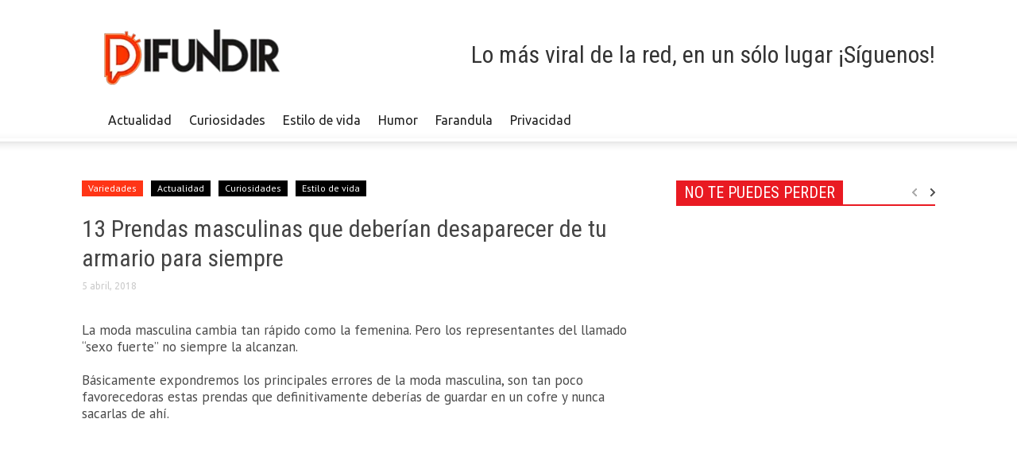

--- FILE ---
content_type: text/html; charset=UTF-8
request_url: https://difundir.org/2018/04/05/13-prendas-masculinas-deberian-desaparecer-armario-siempre/
body_size: 19652
content:
<!DOCTYPE html><!--[if lt IE 7]> <html class="no-js ie6 oldie" lang="es"> <![endif]--><!--[if IE 7]>    <html class="no-js ie7 oldie" lang="es"> <![endif]--><!--[if IE 8]>    <html class="no-js ie8 oldie" lang="es"> <![endif]--><!--[if IE 9]>    <html class="no-js ie9 oldie" lang="es"> <![endif]--><html><head><meta charset="UTF-8"/>
<script>var __ezHttpConsent={setByCat:function(src,tagType,attributes,category,force,customSetScriptFn=null){var setScript=function(){if(force||window.ezTcfConsent[category]){if(typeof customSetScriptFn==='function'){customSetScriptFn();}else{var scriptElement=document.createElement(tagType);scriptElement.src=src;attributes.forEach(function(attr){for(var key in attr){if(attr.hasOwnProperty(key)){scriptElement.setAttribute(key,attr[key]);}}});var firstScript=document.getElementsByTagName(tagType)[0];firstScript.parentNode.insertBefore(scriptElement,firstScript);}}};if(force||(window.ezTcfConsent&&window.ezTcfConsent.loaded)){setScript();}else if(typeof getEzConsentData==="function"){getEzConsentData().then(function(ezTcfConsent){if(ezTcfConsent&&ezTcfConsent.loaded){setScript();}else{console.error("cannot get ez consent data");force=true;setScript();}});}else{force=true;setScript();console.error("getEzConsentData is not a function");}},};</script>
<script>var ezTcfConsent=window.ezTcfConsent?window.ezTcfConsent:{loaded:false,store_info:false,develop_and_improve_services:false,measure_ad_performance:false,measure_content_performance:false,select_basic_ads:false,create_ad_profile:false,select_personalized_ads:false,create_content_profile:false,select_personalized_content:false,understand_audiences:false,use_limited_data_to_select_content:false,};function getEzConsentData(){return new Promise(function(resolve){document.addEventListener("ezConsentEvent",function(event){var ezTcfConsent=event.detail.ezTcfConsent;resolve(ezTcfConsent);});});}</script>
<script>if(typeof _setEzCookies!=='function'){function _setEzCookies(ezConsentData){var cookies=window.ezCookieQueue;for(var i=0;i<cookies.length;i++){var cookie=cookies[i];if(ezConsentData&&ezConsentData.loaded&&ezConsentData[cookie.tcfCategory]){document.cookie=cookie.name+"="+cookie.value;}}}}
window.ezCookieQueue=window.ezCookieQueue||[];if(typeof addEzCookies!=='function'){function addEzCookies(arr){window.ezCookieQueue=[...window.ezCookieQueue,...arr];}}
addEzCookies([{name:"ezoab_117831",value:"mod11; Path=/; Domain=difundir.org; Max-Age=7200",tcfCategory:"store_info",isEzoic:"true",},{name:"ezosuibasgeneris-1",value:"b696213a-4a14-4693-5dd2-8e0a68fea52c; Path=/; Domain=difundir.org; Expires=Wed, 27 Jan 2027 14:37:54 UTC; Secure; SameSite=None",tcfCategory:"understand_audiences",isEzoic:"true",}]);if(window.ezTcfConsent&&window.ezTcfConsent.loaded){_setEzCookies(window.ezTcfConsent);}else if(typeof getEzConsentData==="function"){getEzConsentData().then(function(ezTcfConsent){if(ezTcfConsent&&ezTcfConsent.loaded){_setEzCookies(window.ezTcfConsent);}else{console.error("cannot get ez consent data");_setEzCookies(window.ezTcfConsent);}});}else{console.error("getEzConsentData is not a function");_setEzCookies(window.ezTcfConsent);}</script><script type="text/javascript" data-ezscrex='false' data-cfasync='false'>window._ezaq = Object.assign({"edge_cache_status":12,"edge_response_time":731,"url":"https://difundir.org/2018/04/05/13-prendas-masculinas-deberian-desaparecer-armario-siempre/"}, typeof window._ezaq !== "undefined" ? window._ezaq : {});</script><script type="text/javascript" data-ezscrex='false' data-cfasync='false'>window._ezaq = Object.assign({"ab_test_id":"mod11"}, typeof window._ezaq !== "undefined" ? window._ezaq : {});window.__ez=window.__ez||{};window.__ez.tf={"NewBanger":"lazyload"};</script><script type="text/javascript" data-ezscrex='false' data-cfasync='false'>window.ezDisableAds = true;</script>
<script data-ezscrex='false' data-cfasync='false' data-pagespeed-no-defer>var __ez=__ez||{};__ez.stms=Date.now();__ez.evt={};__ez.script={};__ez.ck=__ez.ck||{};__ez.template={};__ez.template.isOrig=true;__ez.queue=__ez.queue||function(){var e=0,i=0,t=[],n=!1,o=[],r=[],s=!0,a=function(e,i,n,o,r,s,a){var l=arguments.length>7&&void 0!==arguments[7]?arguments[7]:window,d=this;this.name=e,this.funcName=i,this.parameters=null===n?null:w(n)?n:[n],this.isBlock=o,this.blockedBy=r,this.deleteWhenComplete=s,this.isError=!1,this.isComplete=!1,this.isInitialized=!1,this.proceedIfError=a,this.fWindow=l,this.isTimeDelay=!1,this.process=function(){f("... func = "+e),d.isInitialized=!0,d.isComplete=!0,f("... func.apply: "+e);var i=d.funcName.split("."),n=null,o=this.fWindow||window;i.length>3||(n=3===i.length?o[i[0]][i[1]][i[2]]:2===i.length?o[i[0]][i[1]]:o[d.funcName]),null!=n&&n.apply(null,this.parameters),!0===d.deleteWhenComplete&&delete t[e],!0===d.isBlock&&(f("----- F'D: "+d.name),m())}},l=function(e,i,t,n,o,r,s){var a=arguments.length>7&&void 0!==arguments[7]?arguments[7]:window,l=this;this.name=e,this.path=i,this.async=o,this.defer=r,this.isBlock=t,this.blockedBy=n,this.isInitialized=!1,this.isError=!1,this.isComplete=!1,this.proceedIfError=s,this.fWindow=a,this.isTimeDelay=!1,this.isPath=function(e){return"/"===e[0]&&"/"!==e[1]},this.getSrc=function(e){return void 0!==window.__ezScriptHost&&this.isPath(e)&&"banger.js"!==this.name?window.__ezScriptHost+e:e},this.process=function(){l.isInitialized=!0,f("... file = "+e);var i=this.fWindow?this.fWindow.document:document,t=i.createElement("script");t.src=this.getSrc(this.path),!0===o?t.async=!0:!0===r&&(t.defer=!0),t.onerror=function(){var e={url:window.location.href,name:l.name,path:l.path,user_agent:window.navigator.userAgent};"undefined"!=typeof _ezaq&&(e.pageview_id=_ezaq.page_view_id);var i=encodeURIComponent(JSON.stringify(e)),t=new XMLHttpRequest;t.open("GET","//g.ezoic.net/ezqlog?d="+i,!0),t.send(),f("----- ERR'D: "+l.name),l.isError=!0,!0===l.isBlock&&m()},t.onreadystatechange=t.onload=function(){var e=t.readyState;f("----- F'D: "+l.name),e&&!/loaded|complete/.test(e)||(l.isComplete=!0,!0===l.isBlock&&m())},i.getElementsByTagName("head")[0].appendChild(t)}},d=function(e,i){this.name=e,this.path="",this.async=!1,this.defer=!1,this.isBlock=!1,this.blockedBy=[],this.isInitialized=!0,this.isError=!1,this.isComplete=i,this.proceedIfError=!1,this.isTimeDelay=!1,this.process=function(){}};function c(e,i,n,s,a,d,c,u,f){var m=new l(e,i,n,s,a,d,c,f);!0===u?o[e]=m:r[e]=m,t[e]=m,h(m)}function h(e){!0!==u(e)&&0!=s&&e.process()}function u(e){if(!0===e.isTimeDelay&&!1===n)return f(e.name+" blocked = TIME DELAY!"),!0;if(w(e.blockedBy))for(var i=0;i<e.blockedBy.length;i++){var o=e.blockedBy[i];if(!1===t.hasOwnProperty(o))return f(e.name+" blocked = "+o),!0;if(!0===e.proceedIfError&&!0===t[o].isError)return!1;if(!1===t[o].isComplete)return f(e.name+" blocked = "+o),!0}return!1}function f(e){var i=window.location.href,t=new RegExp("[?&]ezq=([^&#]*)","i").exec(i);"1"===(t?t[1]:null)&&console.debug(e)}function m(){++e>200||(f("let's go"),p(o),p(r))}function p(e){for(var i in e)if(!1!==e.hasOwnProperty(i)){var t=e[i];!0===t.isComplete||u(t)||!0===t.isInitialized||!0===t.isError?!0===t.isError?f(t.name+": error"):!0===t.isComplete?f(t.name+": complete already"):!0===t.isInitialized&&f(t.name+": initialized already"):t.process()}}function w(e){return"[object Array]"==Object.prototype.toString.call(e)}return window.addEventListener("load",(function(){setTimeout((function(){n=!0,f("TDELAY -----"),m()}),5e3)}),!1),{addFile:c,addFileOnce:function(e,i,n,o,r,s,a,l,d){t[e]||c(e,i,n,o,r,s,a,l,d)},addDelayFile:function(e,i){var n=new l(e,i,!1,[],!1,!1,!0);n.isTimeDelay=!0,f(e+" ...  FILE! TDELAY"),r[e]=n,t[e]=n,h(n)},addFunc:function(e,n,s,l,d,c,u,f,m,p){!0===c&&(e=e+"_"+i++);var w=new a(e,n,s,l,d,u,f,p);!0===m?o[e]=w:r[e]=w,t[e]=w,h(w)},addDelayFunc:function(e,i,n){var o=new a(e,i,n,!1,[],!0,!0);o.isTimeDelay=!0,f(e+" ...  FUNCTION! TDELAY"),r[e]=o,t[e]=o,h(o)},items:t,processAll:m,setallowLoad:function(e){s=e},markLoaded:function(e){if(e&&0!==e.length){if(e in t){var i=t[e];!0===i.isComplete?f(i.name+" "+e+": error loaded duplicate"):(i.isComplete=!0,i.isInitialized=!0)}else t[e]=new d(e,!0);f("markLoaded dummyfile: "+t[e].name)}},logWhatsBlocked:function(){for(var e in t)!1!==t.hasOwnProperty(e)&&u(t[e])}}}();__ez.evt.add=function(e,t,n){e.addEventListener?e.addEventListener(t,n,!1):e.attachEvent?e.attachEvent("on"+t,n):e["on"+t]=n()},__ez.evt.remove=function(e,t,n){e.removeEventListener?e.removeEventListener(t,n,!1):e.detachEvent?e.detachEvent("on"+t,n):delete e["on"+t]};__ez.script.add=function(e){var t=document.createElement("script");t.src=e,t.async=!0,t.type="text/javascript",document.getElementsByTagName("head")[0].appendChild(t)};__ez.dot=__ez.dot||{};__ez.queue.addFileOnce('/detroitchicago/boise.js', '/detroitchicago/boise.js?gcb=195-0&cb=5', true, [], true, false, true, false);__ez.queue.addFileOnce('/parsonsmaize/abilene.js', '/parsonsmaize/abilene.js?gcb=195-0&cb=e80eca0cdb', true, [], true, false, true, false);__ez.queue.addFileOnce('/parsonsmaize/mulvane.js', '/parsonsmaize/mulvane.js?gcb=195-0&cb=e75e48eec0', true, ['/parsonsmaize/abilene.js'], true, false, true, false);__ez.queue.addFileOnce('/detroitchicago/birmingham.js', '/detroitchicago/birmingham.js?gcb=195-0&cb=539c47377c', true, ['/parsonsmaize/abilene.js'], true, false, true, false);</script>
<script data-ezscrex="false" type="text/javascript" data-cfasync="false">window._ezaq = Object.assign({"ad_cache_level":0,"adpicker_placement_cnt":0,"ai_placeholder_cache_level":0,"ai_placeholder_placement_cnt":-1,"article_category":"actualidad","author":"Mafe","domain":"difundir.org","domain_id":117831,"ezcache_level":1,"ezcache_skip_code":0,"has_bad_image":0,"has_bad_words":0,"is_sitespeed":0,"lt_cache_level":0,"publish_date":"2018-04-05","response_size":65703,"response_size_orig":59941,"response_time_orig":691,"template_id":120,"url":"https://difundir.org/2018/04/05/13-prendas-masculinas-deberian-desaparecer-armario-siempre/","word_count":0,"worst_bad_word_level":0}, typeof window._ezaq !== "undefined" ? window._ezaq : {});__ez.queue.markLoaded('ezaqBaseReady');</script>
<script type='text/javascript' data-ezscrex='false' data-cfasync='false'>
window.ezAnalyticsStatic = true;

function analyticsAddScript(script) {
	var ezDynamic = document.createElement('script');
	ezDynamic.type = 'text/javascript';
	ezDynamic.innerHTML = script;
	document.head.appendChild(ezDynamic);
}
function getCookiesWithPrefix() {
    var allCookies = document.cookie.split(';');
    var cookiesWithPrefix = {};

    for (var i = 0; i < allCookies.length; i++) {
        var cookie = allCookies[i].trim();

        for (var j = 0; j < arguments.length; j++) {
            var prefix = arguments[j];
            if (cookie.indexOf(prefix) === 0) {
                var cookieParts = cookie.split('=');
                var cookieName = cookieParts[0];
                var cookieValue = cookieParts.slice(1).join('=');
                cookiesWithPrefix[cookieName] = decodeURIComponent(cookieValue);
                break; // Once matched, no need to check other prefixes
            }
        }
    }

    return cookiesWithPrefix;
}
function productAnalytics() {
	var d = {"pr":[6],"omd5":"9286ad784d4f09783e3f4ca88f7a72f8","nar":"risk score"};
	d.u = _ezaq.url;
	d.p = _ezaq.page_view_id;
	d.v = _ezaq.visit_uuid;
	d.ab = _ezaq.ab_test_id;
	d.e = JSON.stringify(_ezaq);
	d.ref = document.referrer;
	d.c = getCookiesWithPrefix('active_template', 'ez', 'lp_');
	if(typeof ez_utmParams !== 'undefined') {
		d.utm = ez_utmParams;
	}

	var dataText = JSON.stringify(d);
	var xhr = new XMLHttpRequest();
	xhr.open('POST','/ezais/analytics?cb=1', true);
	xhr.onload = function () {
		if (xhr.status!=200) {
            return;
		}

        if(document.readyState !== 'loading') {
            analyticsAddScript(xhr.response);
            return;
        }

        var eventFunc = function() {
            if(document.readyState === 'loading') {
                return;
            }
            document.removeEventListener('readystatechange', eventFunc, false);
            analyticsAddScript(xhr.response);
        };

        document.addEventListener('readystatechange', eventFunc, false);
	};
	xhr.setRequestHeader('Content-Type','text/plain');
	xhr.send(dataText);
}
__ez.queue.addFunc("productAnalytics", "productAnalytics", null, true, ['ezaqBaseReady'], false, false, false, true);
</script><base href="https://difundir.org/2018/04/05/13-prendas-masculinas-deberian-desaparecer-armario-siempre/"/>
    <title>13 Prendas masculinas que deberían desaparecer de tu armario para siempre | Difundir.ORG</title>
    
    <meta http-equiv="Content-Type" content="text/html; charset=UTF-8"/>
    <meta name="viewport" content="width=device-width, initial-scale=1.0"/>
	<meta name="description" content="Lo más viral de la red, en un sólo lugar"/>
        <link rel="pingback" href="https://difundir.org/xmlrpc.php"/>
    <link rel="icon" type="image/png" href="https://difundir.org/favicon.ico"/><meta name="robots" content="max-image-preview:large"/>

<!-- Open Graph Meta Tags generated by MashShare 3.8.8 - https://mashshare.net -->
<meta property="og:type" content="article"/> 
<meta property="og:title" content="13 Prendas masculinas que deberían desaparecer de tu armario para siempre"/>
<meta property="og:description" content="La moda masculina cambia tan rápido como la femenina. Pero los representantes del llamado “sexo fuerte” no siempre la alcanzan.          Básicamente expondremos los principales errores de la moda masculina, son tan poco favorecedoras estas prendas que definitivamente deberías de guardar en un cofre y nunca"/>
<meta property="og:image" content="https://difundir.org/wp-content/uploads/2018/04/preview-5373710-1200x630-99-1522884879.jpg"/>
<meta property="og:url" content="http://difundir.org/2018/04/05/13-prendas-masculinas-deberian-desaparecer-armario-siempre/"/>
<meta property="og:site_name" content="Difundir.ORG"/>
<meta property="article:publisher" content="https://www.facebook.com/DifundirWEB/"/>
<meta property="article:published_time" content="2018-04-05T09:25:26-04:30"/>
<meta property="article:modified_time" content="2018-04-05T09:25:26-04:30"/>
<meta property="og:updated_time" content="2018-04-05T09:25:26-04:30"/>
<!-- Open Graph Meta Tags generated by MashShare 3.8.8 - https://www.mashshare.net -->
<!-- Twitter Card generated by MashShare 3.8.8 - https://www.mashshare.net -->
<meta property="og:image:width" content="1200"/>
<meta property="og:image:height" content="630"/>
<meta name="twitter:card" content="summary_large_image"/>
<meta name="twitter:title" content="13 Prendas masculinas que deberían desaparecer de tu armario para siempre"/>
<meta name="twitter:description" content="La moda masculina cambia tan rápido como la femenina. Pero los representantes del llamado “sexo fuerte” no siempre la alcanzan.          Básicamente expondremos los principales errores de la moda masculina, son tan poco favorecedoras estas prendas que definitivamente deberías de guardar en un cofre y nunca"/>
<meta name="twitter:image" content="https://difundir.org/wp-content/uploads/2018/04/preview-5373710-1200x630-99-1522884879.jpg"/>
<meta name="twitter:site" content="@DifundirWeb"/>
<!-- Twitter Card generated by MashShare 3.8.8 - https://www.mashshare.net -->

<link rel="dns-prefetch" href="//fonts.googleapis.com"/>
<link rel="dns-prefetch" href="//s.w.org"/>
		<script type="text/javascript">
			window._wpemojiSettings = {"baseUrl":"https:\/\/s.w.org\/images\/core\/emoji\/13.0.1\/72x72\/","ext":".png","svgUrl":"https:\/\/s.w.org\/images\/core\/emoji\/13.0.1\/svg\/","svgExt":".svg","source":{"concatemoji":"https:\/\/difundir.org\/wp-includes\/js\/wp-emoji-release.min.js?ver=5.7.14"}};
			!function(e,a,t){var n,r,o,i=a.createElement("canvas"),p=i.getContext&&i.getContext("2d");function s(e,t){var a=String.fromCharCode;p.clearRect(0,0,i.width,i.height),p.fillText(a.apply(this,e),0,0);e=i.toDataURL();return p.clearRect(0,0,i.width,i.height),p.fillText(a.apply(this,t),0,0),e===i.toDataURL()}function c(e){var t=a.createElement("script");t.src=e,t.defer=t.type="text/javascript",a.getElementsByTagName("head")[0].appendChild(t)}for(o=Array("flag","emoji"),t.supports={everything:!0,everythingExceptFlag:!0},r=0;r<o.length;r++)t.supports[o[r]]=function(e){if(!p||!p.fillText)return!1;switch(p.textBaseline="top",p.font="600 32px Arial",e){case"flag":return s([127987,65039,8205,9895,65039],[127987,65039,8203,9895,65039])?!1:!s([55356,56826,55356,56819],[55356,56826,8203,55356,56819])&&!s([55356,57332,56128,56423,56128,56418,56128,56421,56128,56430,56128,56423,56128,56447],[55356,57332,8203,56128,56423,8203,56128,56418,8203,56128,56421,8203,56128,56430,8203,56128,56423,8203,56128,56447]);case"emoji":return!s([55357,56424,8205,55356,57212],[55357,56424,8203,55356,57212])}return!1}(o[r]),t.supports.everything=t.supports.everything&&t.supports[o[r]],"flag"!==o[r]&&(t.supports.everythingExceptFlag=t.supports.everythingExceptFlag&&t.supports[o[r]]);t.supports.everythingExceptFlag=t.supports.everythingExceptFlag&&!t.supports.flag,t.DOMReady=!1,t.readyCallback=function(){t.DOMReady=!0},t.supports.everything||(n=function(){t.readyCallback()},a.addEventListener?(a.addEventListener("DOMContentLoaded",n,!1),e.addEventListener("load",n,!1)):(e.attachEvent("onload",n),a.attachEvent("onreadystatechange",function(){"complete"===a.readyState&&t.readyCallback()})),(n=t.source||{}).concatemoji?c(n.concatemoji):n.wpemoji&&n.twemoji&&(c(n.twemoji),c(n.wpemoji)))}(window,document,window._wpemojiSettings);
		</script>
		<style type="text/css">
img.wp-smiley,
img.emoji {
	display: inline !important;
	border: none !important;
	box-shadow: none !important;
	height: 1em !important;
	width: 1em !important;
	margin: 0 .07em !important;
	vertical-align: -0.1em !important;
	background: none !important;
	padding: 0 !important;
}
</style>
	<link rel="stylesheet" id="wp-block-library-css" href="https://difundir.org/wp-includes/css/dist/block-library/style.min.css?ver=5.7.14" type="text/css" media="all"/>
<link rel="stylesheet" id="mashsb-styles-css" href="https://difundir.org/wp-content/plugins/mashsharer/assets/css/mashsb.min.css?ver=3.8.8" type="text/css" media="all"/>
<style id="mashsb-styles-inline-css" type="text/css">
.mashsb-count {color:#fa501b;}@media only screen and (min-width:568px){.mashsb-buttons a {min-width: 177px;}}display:block;padding-bottom:17px;font-size: 70px; font-weight:bold; font-family: Helvetica Neue,Helvetica,Arial,sans-serif; color: #fa501b; background-color: ; border: #ffffff solid 0px
</style>
<link rel="stylesheet" id="google-font-opensans-css" href="https://fonts.googleapis.com/css?family=Open+Sans%3A300%2C400%2C600%2C700&amp;subset=latin%2Ccyrillic-ext%2Cgreek-ext%2Cgreek%2Cvietnamese%2Clatin-ext%2Ccyrillic&amp;ver=5.7.14" type="text/css" media="all"/>
<link rel="stylesheet" id="google-font-ubuntu-css" href="https://fonts.googleapis.com/css?family=Ubuntu%3A300%2C400%2C500%2C700%2C300italic%2C400italic%2C500italic%2C700italic&amp;subset=latin%2Ccyrillic-ext%2Cgreek-ext%2Cgreek%2Clatin-ext%2Ccyrillic&amp;ver=5.7.14" type="text/css" media="all"/>
<link rel="stylesheet" id="google-font-pt-sans-css" href="https://fonts.googleapis.com/css?family=PT+Sans%3A400%2C700%2C400italic&amp;subset=latin%2Ccyrillic-ext%2Clatin-ext%2Ccyrillic&amp;ver=5.7.14" type="text/css" media="all"/>
<link rel="stylesheet" id="google-font-oswald-css" href="https://fonts.googleapis.com/css?family=Oswald%3A400%2C300%2C700&amp;subset=latin%2Clatin-ext&amp;ver=5.7.14" type="text/css" media="all"/>
<link rel="stylesheet" id="google-roboto-cond-css" href="https://fonts.googleapis.com/css?family=Roboto+Condensed%3A300italic%2C400italic%2C700italic%2C400%2C300%2C700&amp;subset=latin%2Ccyrillic-ext%2Cgreek-ext%2Cgreek%2Cvietnamese%2Clatin-ext%2Ccyrillic&amp;ver=5.7.14" type="text/css" media="all"/>
<link rel="stylesheet" id="td-bootstrap-css" href="https://difundir.org/wp-content/themes/Newspaper/includes/wp_booster/external/bootstrap/td-bootstrap.css?ver=3.8.3" type="text/css" media="all"/>
<link rel="stylesheet" id="td-theme-css" href="https://difundir.org/wp-content/themes/Newspaper/style.css?ver=3.8.3" type="text/css" media="all"/>
<script type="text/javascript" src="https://difundir.org/wp-includes/js/jquery/jquery.min.js?ver=3.5.1" id="jquery-core-js"></script>
<script type="text/javascript" src="https://difundir.org/wp-includes/js/jquery/jquery-migrate.min.js?ver=3.3.2" id="jquery-migrate-js"></script>
<script type="text/javascript" id="mashsb-js-extra">
/* <![CDATA[ */
var mashsb = {"shares":"34","round_shares":"1","animate_shares":"0","dynamic_buttons":"0","share_url":"https:\/\/difundir.org\/2018\/04\/05\/13-prendas-masculinas-deberian-desaparecer-armario-siempre\/","title":"13+Prendas+masculinas+que+deber%C3%ADan+desaparecer+de+tu+armario+para+siempre","image":"https:\/\/difundir.org\/wp-content\/uploads\/2018\/04\/preview-5373710-1200x630-99-1522884879.jpg","desc":"La\u00a0moda masculina cambia tan r\u00e1pido como la\u00a0femenina. Pero los representantes del llamado \u201csexo fuerte\u201d no\u00a0siempre la\u00a0alcanzan.\r\n\r\n\r\n\r\n\r\nB\u00e1sicamente expondremos los principales errores de\u00a0la\u00a0moda masculina, son tan poco favorecedoras estas prendas que definitivamente deber\u00edas de guardar en\u00a0un\u00a0cofre y\u00a0nunca \u2026","hashtag":"@DifundirWeb","subscribe":"content","subscribe_url":"","activestatus":"1","singular":"1","twitter_popup":"1","refresh":"0","nonce":"4378eb6b57","postid":"356620","servertime":"1769524674","ajaxurl":"https:\/\/difundir.org\/wp-admin\/admin-ajax.php"};
/* ]]> */
</script>
<script type="text/javascript" src="https://difundir.org/wp-content/plugins/mashsharer/assets/js/mashsb.min.js?ver=3.8.8" id="mashsb-js"></script>
<link rel="https://api.w.org/" href="https://difundir.org/wp-json/"/><link rel="alternate" type="application/json" href="https://difundir.org/wp-json/wp/v2/posts/356620"/><link rel="canonical" href="https://difundir.org/2018/04/05/13-prendas-masculinas-deberian-desaparecer-armario-siempre/"/>
<link rel="alternate" type="application/json+oembed" href="https://difundir.org/wp-json/oembed/1.0/embed?url=https%3A%2F%2Fdifundir.org%2F2018%2F04%2F05%2F13-prendas-masculinas-deberian-desaparecer-armario-siempre%2F"/>
<link rel="alternate" type="text/xml+oembed" href="https://difundir.org/wp-json/oembed/1.0/embed?url=https%3A%2F%2Fdifundir.org%2F2018%2F04%2F05%2F13-prendas-masculinas-deberian-desaparecer-armario-siempre%2F&amp;format=xml"/>
<meta property="fb:app_id" content="1485539774997441"/><meta name="generator" content="Site Kit by Google 1.105.0"/><script type="application/ld+json" data-schema="356620-post-Default">{"@context":"https:\/\/schema.org\/","@type":"BlogPosting","@id":"https:\/\/difundir.org\/2018\/04\/05\/13-prendas-masculinas-deberian-desaparecer-armario-siempre\/#BlogPosting","mainEntityOfPage":"https:\/\/difundir.org\/2018\/04\/05\/13-prendas-masculinas-deberian-desaparecer-armario-siempre\/","headline":"13 Prendas masculinas que deber\u00edan desaparecer de tu armario para siempre","name":"13 Prendas masculinas que deber\u00edan desaparecer de tu armario para siempre","description":"La\u00a0moda masculina cambia tan r\u00e1pido como la\u00a0femenina. Pero los representantes del llamado \u201csexo fuerte\u201d no\u00a0siempre la\u00a0alcanzan. B\u00e1sicamente expondremos los principales errores de\u00a0la\u00a0moda ","datePublished":"2018-04-05","dateModified":"2018-04-05","author":{"@type":"Person","@id":"https:\/\/difundir.org\/author\/editor\/#Person","name":"Mafe","url":"https:\/\/difundir.org\/author\/editor\/","image":{"@type":"ImageObject","@id":"https:\/\/secure.gravatar.com\/avatar\/1a3e8e43826ac23ad6f44d5149ef4e67?s=96&d=mm&r=g","url":"https:\/\/secure.gravatar.com\/avatar\/1a3e8e43826ac23ad6f44d5149ef4e67?s=96&d=mm&r=g","height":96,"width":96}},"publisher":{"@type":"Organization","name":"Difundir.ORG","logo":{"@type":"ImageObject","@id":"https:\/\/difundir.org\/wp-content\/uploads\/2014\/07\/diflogo2.png","url":"https:\/\/difundir.org\/wp-content\/uploads\/2014\/07\/diflogo2.png","width":600,"height":60}},"image":{"@type":"ImageObject","@id":"https:\/\/difundir.org\/wp-content\/uploads\/2018\/04\/preview-5373710-1200x630-99-1522884879.jpg","url":"https:\/\/difundir.org\/wp-content\/uploads\/2018\/04\/preview-5373710-1200x630-99-1522884879.jpg","height":630,"width":1200},"url":"https:\/\/difundir.org\/2018\/04\/05\/13-prendas-masculinas-deberian-desaparecer-armario-siempre\/","about":["Actualidad","Curiosidades","Estilo de vida","Variedades"],"wordCount":1318}</script>
<script type="application/ld+json" data-schema="Breadcrumb">{"@context":"https:\/\/schema.org\/","@type":"BreadcrumbList","itemListElement":[{"@type":"ListItem","position":1,"name":"2018","item":"https:\/\/difundir.org\/2018\/#breadcrumbitem"},{"@type":"ListItem","position":2,"name":"04","item":"https:\/\/difundir.org\/2018\/\/04\/#breadcrumbitem"},{"@type":"ListItem","position":3,"name":"05","item":"https:\/\/difundir.org\/2018\/\/04\/\/05\/#breadcrumbitem"},{"@type":"ListItem","position":4,"name":"13 Prendas masculinas que deber\u00edan desaparecer de tu armario para siempre","item":"https:\/\/difundir.org\/2018\/04\/05\/13-prendas-masculinas-deberian-desaparecer-armario-siempre\/#breadcrumbitem"}]}</script>
<meta property="fb:pages" content="534456123323193"/><!--[if lt IE 9]><script src="https://html5shim.googlecode.com/svn/trunk/html5.js"></script><![endif]-->
    <meta name="generator" content="Powered by Visual Composer - drag and drop page builder for WordPress."/>
<!--[if lte IE 9]><link rel="stylesheet" type="text/css" href="https://difundir.org/wp-content/plugins/js_composer/assets/css/vc_lte_ie9.min.css" media="screen"><![endif]-->
<!-- Style compiled by theme -->

<style>
    
.block-title a, .block-title span, .td-tags a:hover, .td-scroll-up-visible, .td-scroll-up, .sf-menu ul
    .current-menu-item > a, .sf-menu ul a:hover, .sf-menu ul .sfHover > a, .sf-menu ul .td-not-mega > a:hover, .td-rating-bar-wrap div, .iosSlider .slide-meta-cat, .sf-menu ul
    .current-menu-ancestor > a, .td-404-sub-sub-title a, .widget_tag_cloud .tagcloud a:hover, .td-mobile-close a,
    ul.td-category a, .td_social .td_social_type .td_social_button a, .dropcap, .td-forum-category-title
    .td-forum-category-name, .td_display_err, .td_block_mega_menu .td-ajax-next-page:hover, .td_block_mega_menu .td_ajax-prev-page:hover, .post-via span {
        background-color: #000000;
    }
    .block-title, .sf-menu li a:hover, .sf-menu .sfHover a, .sf-menu .current-menu-ancestor a, .header-search-wrap
    .dropdown-menu, .sf-menu > .current-menu-item > a, .ui-tabs-nav,
    .woocommerce .product .woocommerce-tabs ul.tabs, .td-forum-list-head, .td-login-panel-title {
        border-color: #000000;
    }

    .widget_price_filter .ui-slider-handle {
        border-color: #000000 !important;
    }

    .author-box-wrap .td-author-name a, blockquote p, .page-nav a:hover, .widget_pages .current_page_item a,
    .widget_calendar td a, .widget_categories .current-cat > a, .widget_pages .current_page_parent > a,
    .td_pull_quote p, .page-nav-post a:hover span, .td-forum-last-comment-content .td-forum-last-author,
    .td-topics-title-details a, .td-posted-in a {
        color: #000000;
    }

    .woocommerce .button, .woocommerce .form-submit #submit, .widget_price_filter .ui-slider-handle,
    .jetpack_subscription_widget input[type="submit"], .pp_woocommerce .pp_close, .pp_woocommerce .pp_expand,
    .pp_woocommerce .pp_contract, .pp_woocommerce .pp_arrow_previous, .pp_woocommerce .pp_arrow_next, .pp_woocommerce
     .pp_next:before, .pp_woocommerce .pp_previous:before, #bbpress-forums .button {
        background: #000000 !important;
    }

    .woocommerce .woocommerce-message, .woocommerce .woocommerce-info, .bbp-template-notice, .td-reply-list-header {
        border-color: #000000 !important;
    }
    .woocommerce .woocommerce-message:before, .woocommerce .woocommerce-info:before, .td-login-button {
        background-color: #000000 !important;
    }


    .buddypress #buddypress div.dir-search input[type="submit"], .buddypress #buddypress .message-search
    input[type="submit"], .buddypress #buddypress .item-list-tabs ul li.selected a,
    .buddypress #buddypress .generic-button a, .buddypress #buddypress .submit input[type="submit"],
    .buddypress #buddypress .ac-reply-content input[type="submit"], .buddypress #buddypress .standard-form
    input[type="submit"], .buddypress #buddypress .standard-form .button-nav .current a, .buddypress #buddypress .standard-form .button, .buddypress #buddypress input[type="submit"],
        .buddypress #buddypress a.accept, .buddypress #buddypress #activate-page .standard-form input[type="submit"],
        .buddypress #buddypress .standard-form #group-create-body input[type="button"],
        .post-password-required input[type="submit"]  {
        background: #000000 !important;
    }

    .buddypress #buddypress .groups .item-meta, .bbp-forum-title:hover, .td_login_tab_focus, .block-mega-child-cats a.cur-sub-cat {
        color: #000000 !important;
    }

    .page-nav .current, .page-nav-post span {
        background-color: #000000;
        border-color: #000000;
    }
    .wpb_btn-inverse, .ui-tabs-nav .ui-tabs-active a, .post .wpb_btn-danger, .form-submit input, .wpcf7-submit,
    .wpb_default, .woocommerce .product .woocommerce-tabs ul.tabs li.active, .woocommerce.widget_product_search
    input[type="submit"], .more-link-wrap, .td_read_more {
        background-color: #000000 !important;
    }
    .header-search-wrap .dropdown-menu:before {
        border-color: transparent transparent #000000;
    }
    .td-mobile-content .current-menu-item > a, .td-mobile-content a:hover {
        color: #000000 !important;
    }
    .category .entry-content, .tag .entry-content, .td_quote_box {
        border-color: #000000;
    }

    .td-timeline-block-title {
        background-color: #000000 !important;
    }

    .td-timeline-wrapper-links {
       border-color: #000000 !important;
    }

    .td-timline-h1-link  span {
        background-color: #000000 !important;
    }

    .td-page-title .td-search-query {
         color: #000000;
    }

     
    .td-sbig-title-wrap .td-sbig-title, .td-slide-item-sec .td-sbig-title-wrap, .td-mobile-post .td-sbig-title-wrap a {
        background-color: rgba(0, 0, 0, 0.7);
    }


    
    ::-moz-selection {
        background: #323232;
        color: #fff;
    }

    ::selection {
        background: #323232;
        color: #fff;
    }



    
    .td-full-layout .td-header-menu-wrap {
        background-color: #d67842 !important;
    }

    .td-boxed-layout .td-header-menu-wrap .container {
        background-color: #d67842 !important;
    }

	
	
	a, .widget_recent_comments .recentcomments .url {
		color: #fa501b;
    }
    .cur-sub-cat {
      color:#fa501b !important;
    }

	
	
	a:hover, .widget_recent_comments .recentcomments .url:hover {
		color: #e04d18;
    }


    
    .td-full-layout .td-footer-wrap, .td-boxed-layout .td-footer-wrap .span12 {
         background: #ffffff url('https://difundir.org/wp-content/themes/Newspaper/images/footer/top-shadow.png') repeat-x top;
    }

    
    .td-full-layout .td-sub-footer-wrap, .td-boxed-layout .td-sub-footer-wrap .container  {
        background-color: #050505;
    }

    
    body .td-post-text-content, .page p, .bbpress p {
        font-size:17px;
	
    }
</style>


<!-- JS generated by theme -->

<script>
    

var td_blocks = []; //here we store all the items for the current page

//td_block class - each ajax block uses a object of this class for requests
function td_block() {
    this.id = '';
    this.block_type = 1; //block type id (1-234 etc)
    this.atts = '';
    this.td_cur_cat = '';
    this.td_column_number = '';
    this.td_current_page = 1; //
    this.post_count = 0; //from wp
    this.found_posts = 0; //from wp
    this.max_num_pages = 0; //from wp
}

    
var td_ad_background_click_link="";
var td_ad_background_click_target="";
var td_ajax_url="https://difundir.org/wp-admin/admin-ajax.php";
var td_get_template_directory_uri="https://difundir.org/wp-content/themes/Newspaper";
var tds_snap_menu="";
var tds_header_style="";
var tds_mobile_swipe="";
var td_search_url="https://difundir.org/search/";
var td_please_wait="Por favor espere...";
var td_email_user_pass_incorrect="User or password incorrect!";
var td_email_user_incorrect="Email or username incorrect!";
var td_email_incorrect="Email incorrect!";
var tds_more_articles_on_post_enable="";
var tds_more_articles_on_post_time_to_wait="";
var tds_more_articles_on_post_pages_distance_from_top="0";
var td_responsive="";
</script>

<noscript><style type="text/css"> .wpb_animate_when_almost_visible { opacity: 1; }</style></noscript>
<!-- START - Open Graph and Twitter Card Tags 3.3.0 -->
 <!-- Facebook Open Graph -->
 <!-- Google+ / Schema.org -->
 <!-- Twitter Cards -->
 <!-- SEO -->
 <!-- Misc. tags -->
 <!-- is_singular -->
<!-- END - Open Graph and Twitter Card Tags 3.3.0 -->
	
 <script type="text/javascript">
  window._taboola = window._taboola || [];
  _taboola.push({article:'auto'});
  !function (e, f, u) {
    e.async = 1;
    e.src = u;
    f.parentNode.insertBefore(e, f);
  }(document.createElement('script'),
  document.getElementsByTagName('script')[0],
  'https://cdn.taboola.com/libtrc/difundir-difundir/loader.js');
  
</script>

<script type='text/javascript'>
var ezoTemplate = 'old_site_noads';
var ezouid = '1';
var ezoFormfactor = '1';
</script><script data-ezscrex="false" type='text/javascript'>
var soc_app_id = '0';
var did = 117831;
var ezdomain = 'difundir.org';
var ezoicSearchable = 1;
</script></head>
<body data-rsssl="1" class="post-template-default single single-post postid-356620 single-format-gallery td-full-layout td_responsive 13-prendas-masculinas-deberian-desaparecer-armario-siempre wpb-js-composer js-comp-ver-5.1.1 vc_responsive" itemscope="itemscope" itemtype="https://schema.org/WebPage">
<div id="outer-wrap">
    <div id="inner-wrap">
<div id="td-mobile-nav">
    <!-- mobile menu close -->
    <div class="td-mobile-close">
        <a href="#">Cerrar</a>
        <div class="td-nav-triangle"></div>
    </div>

    <div class="td-mobile-content">
        <div class="menu-td-header-container"><ul id="menu-td-header" class=""><li id="menu-item-19" class="menu-item menu-item-type-post_type menu-item-object-page menu-item-home menu-item-first td-no-down-arrow td-not-mega menu-item-19"><a href="https://difundir.org/"><span class="menu_icon td-sp td-sp-ico-home"></span><span class="menu_hidden">Inicio</span></a></li>
<li id="menu-item-2015" class="menu-item menu-item-type-taxonomy menu-item-object-category current-post-ancestor current-menu-parent current-post-parent td-not-mega menu-item-2015"><a href="https://difundir.org/category/variedades/actualidad/">Actualidad</a></li>
<li id="menu-item-2016" class="menu-item menu-item-type-taxonomy menu-item-object-category current-post-ancestor current-menu-parent current-post-parent td-not-mega menu-item-2016"><a href="https://difundir.org/category/variedades/curiosidades/">Curiosidades</a></li>
<li id="menu-item-2017" class="menu-item menu-item-type-taxonomy menu-item-object-category current-post-ancestor current-menu-parent current-post-parent td-not-mega menu-item-2017"><a href="https://difundir.org/category/variedades/estilodevida/">Estilo de vida</a></li>
<li id="menu-item-2018" class="menu-item menu-item-type-taxonomy menu-item-object-category td-not-mega menu-item-2018"><a href="https://difundir.org/category/variedades/humor/">Humor</a></li>
<li id="menu-item-34650" class="menu-item menu-item-type-taxonomy menu-item-object-category td-not-mega menu-item-34650"><a href="https://difundir.org/category/variedades/farandula/">Farandula</a></li>
<li id="menu-item-495372" class="menu-item menu-item-type-post_type menu-item-object-page td-not-mega menu-item-495372"><a href="https://difundir.org/privacidad/">Privacidad</a></li>
</ul></div>    </div>
</div>
<!-- graphic logo and ad -->
<div class="td-header-bg">
    <div class="container td-logo-rec-wrap">
        <div class="row">
            <div class="span4 header-logo-wrap" role="banner" itemscope="itemscope" itemtype="https://schema.org/Organization">
                                        <a itemprop="url" href="https://difundir.org"><img width="300" src="https://difundir.org/wp-content/uploads/2014/07/diflogo2.png" alt=""/></a>
                        <meta itemprop="name" content="Difundir.ORG"/>
                                    </div>
            <div class="span8 td-header-style-1">
                <div class="td-a-rec td-a-rec-id-header  td-rec-hide-on-tl td-rec-hide-on-tp td-rec-hide-on-p"><div>
<h1>
<span style="color: #333333;">Lo más viral de la red, en un sólo lugar ¡Síguenos!</span></h1><div class="fb-like" data-href="https://www.facebook.com/DifundirWEB" data-layout="button_count" data-action="like" data-show-faces="false" data-share="false"></div>
</div></div>            </div>
        </div>
    </div>
</div>
<!-- header menu -->

<div class="td-menu-placeholder">

    <div class="td-menu-background">
        <div class="container td-menu-wrap">



            <div class="row-fluid td-menu-header">

                <div class="span11">
                                            <div class="mobile-logo-wrap">
                                                                <a itemprop="url" href="https://difundir.org"><img width="300" src="https://difundir.org/wp-content/uploads/2014/07/diflogo2.png" alt=""/></a>
                                    <meta itemprop="name" content="Difundir.ORG"/>
                                                        </div>
                    

                    <div id="td-top-mobile-toggle">
                        <ul class="sf-menu">
                            <li>
                                <a href="#">
                                    <span class="menu_icon td-sp td-sp-ico-menu"></span>
                                </a>
                            </li>
                        </ul>
                    </div>

                    <div id="td-top-menu" role="navigation" itemscope="itemscope" itemtype="https://schema.org/SiteNavigationElement">

                            <div class="menu-td-header-container"><ul id="menu-td-header-1" class="sf-menu"><li class="menu-item menu-item-type-post_type menu-item-object-page menu-item-home menu-item-first td-no-down-arrow td-not-mega menu-item-19"><a href="https://difundir.org/"><span class="menu_icon td-sp td-sp-ico-home"></span><span class="menu_hidden">Inicio</span></a></li>
<li class="menu-item menu-item-type-taxonomy menu-item-object-category current-post-ancestor current-menu-parent current-post-parent td-not-mega menu-item-2015"><a href="https://difundir.org/category/variedades/actualidad/">Actualidad</a></li>
<li class="menu-item menu-item-type-taxonomy menu-item-object-category current-post-ancestor current-menu-parent current-post-parent td-not-mega menu-item-2016"><a href="https://difundir.org/category/variedades/curiosidades/">Curiosidades</a></li>
<li class="menu-item menu-item-type-taxonomy menu-item-object-category current-post-ancestor current-menu-parent current-post-parent td-not-mega menu-item-2017"><a href="https://difundir.org/category/variedades/estilodevida/">Estilo de vida</a></li>
<li class="menu-item menu-item-type-taxonomy menu-item-object-category td-not-mega menu-item-2018"><a href="https://difundir.org/category/variedades/humor/">Humor</a></li>
<li class="menu-item menu-item-type-taxonomy menu-item-object-category td-not-mega menu-item-34650"><a href="https://difundir.org/category/variedades/farandula/">Farandula</a></li>
<li class="menu-item menu-item-type-post_type menu-item-object-page td-not-mega menu-item-495372"><a href="https://difundir.org/privacidad/">Privacidad</a></li>
</ul></div>                    </div>



                </div>

                <div class="span1" id="td-top-search">
                    <!-- Search -->
                    <div class="header-search-wrap">
                        <div class="dropdown header-search">
                            <a id="search-button" href="#" role="button" class="dropdown-toggle " data-toggle="dropdown"><span class="td-sp td-sp-ico-search"></span></a>
                            <div class="dropdown-menu" aria-labelledby="search-button">
                                <form role="search" method="get" class="td-search-form" action="https://difundir.org/">
                                    <div class="td-head-form-search-wrap">
                                        <input class="needsclick" id="td-header-search" type="text" value="" name="s" autocomplete="off"/><input class="wpb_button wpb_btn-inverse btn" type="submit" id="td-header-search-top" value="Buscar"/>
                                    </div>
                                </form>
                                <div id="td-aj-search"></div>
                            </div>
                        </div>
                    </div>
                </div>


            </div> <!-- /.row-fluid -->
        </div> <!-- /.td-menu-wrap -->
    </div> <!-- /.td-menu-background -->
</div> <!-- /.td-menu-placeholder -->
        <div class="container td-page-wrap">
            <div class="row">
                <div class="span12">
                    <div class="td-grid-wrap">
                        <div class="container-fluid">
                            <div class="row-fluid ">
                    <div class="span8 column_container" role="main" itemprop="mainEntity" itemscope="" itemtype="https://schema.org/Blog">
                    <article id="post-356620" class="post-356620 post type-post status-publish format-gallery has-post-thumbnail hentry category-actualidad category-curiosidades category-estilodevida category-variedades post_format-post-format-gallery" itemscope="" itemtype="https://schema.org/Article">
	 

        
	<div class="meta-info">
	<ul class="td-category"><li class="entry-category"><a style="background-color:#ff3516;" href="https://difundir.org/category/variedades/">Variedades</a></li><li class="entry-category"><a href="https://difundir.org/category/variedades/actualidad/">Actualidad</a></li><li class="entry-category"><a href="https://difundir.org/category/variedades/curiosidades/">Curiosidades</a></li><li class="entry-category"><a href="https://difundir.org/category/variedades/estilodevida/">Estilo de vida</a></li></ul>	<br/><br/>
	</div>

        <header>

            <h1 itemprop="name" class="entry-title">13 Prendas masculinas que deberían desaparecer de tu armario para siempre</h1><div class="meta-info">
            <time itemprop="dateCreated" class="entry-date updated" datetime="2018-04-05T09:25:26+00:00">5 abril, 2018</time><meta itemprop="interactionCount" content="UserComments:0"/><span style="display: none;" itemprop="author">Difundir.ORG</span></div>

        </header>


        

        <div style="display: none;" itemprop="image" itemscope="" itemtype="https://schema.org/ImageObject">
            <img width="800" height="600" itemprop="image" src="https://difundir.org/wp-content/uploads/2018/04/preview-5373710-1200x630-99-1522884879.jpg"/>
            <meta itemprop="url" content="https://difundir.org/wp-content/uploads/2018/04/preview-5373710-1200x630-99-1522884879.jpg"/>
            <meta itemprop="width" content="800"/>
            <meta itemprop="height" content="600"/>
        </div>  

<div class="td-post-text-content">
        <div id="js-block-18440960">
<p>La moda masculina cambia tan rápido como la femenina. Pero los representantes del llamado “sexo fuerte” no siempre la alcanzan.</p>
</div>
<div id="js-block-18441010">
<p>Básicamente expondremos los principales errores de la moda masculina, son tan poco favorecedoras estas prendas que definitivamente deberías de guardar en un cofre y nunca sacarlas de ahí.</p>

 <!-- A generated by theme --> 

<script async="" src="//pagead2.googlesyndication.com/pagead/js/adsbygoogle.js"></script><div class="td-g-rec td-g-rec-id-custom_ad_1">
<script type="text/javascript">
var td_screen_width = document.body.clientWidth;

                    if ( td_screen_width >= 1200 ) {
                        /* large monitors */
                        document.write('<br><ins class="adsbygoogle" style="display:inline-block;width:300px;height:250px" data-ad-client="ca-pub-8012644357940981" data-ad-slot="5100766951"></ins><span style="color:#bbbbbb;font-size:10px;text-align:center;display:block;"> - Advertisement -</span><hr>');
                        (adsbygoogle = window.adsbygoogle || []).push({});
                    }
            
                    if ( td_screen_width >= 1019  && td_screen_width < 1200 ) {
                        /* landscape tablets */
                        document.write('<br><ins class="adsbygoogle" style="display:inline-block;width:250px;height:250px" data-ad-client="ca-pub-8012644357940981" data-ad-slot="5100766951"></ins><span style="color:#bbbbbb;font-size:10px;text-align:center;display:block;"> - Advertisement -</span><hr>');
                        (adsbygoogle = window.adsbygoogle || []).push({});
                    }
                
                    if ( td_screen_width >= 768  && td_screen_width < 1019 ) {
                        /* portrait tablets */
                        document.write('<br><ins class="adsbygoogle" style="display:inline-block;width:200px;height:200px" data-ad-client="ca-pub-8012644357940981" data-ad-slot="5100766951"></ins><span style="color:#bbbbbb;font-size:10px;text-align:center;display:block;"> - Advertisement -</span><hr>');
                        (adsbygoogle = window.adsbygoogle || []).push({});
                    }
                
                    if ( td_screen_width < 768 ) {
                        /* Phones */
                        document.write('<br><ins class="adsbygoogle" style="display:inline-block;width:300px;height:250px" data-ad-client="ca-pub-8012644357940981" data-ad-slot="5100766951"></ins><span style="color:#bbbbbb;font-size:10px;text-align:center;display:block;"> - Advertisement -</span><hr>');
                        (adsbygoogle = window.adsbygoogle || []).push({});
                    }
                </script>
</div>

 <!-- end A --> 


</div>
<div id="js-block-18441060">
<h3>1. Camisa con un suéter delgado</h3>
</div>
<div id="js-block-18441110">
<p><img loading="lazy" class="alignnone size-full wp-image-356598" src="https://difundir.org/wp-content/uploads/2018/04/5373060-37790410-686889-0-1522236440-1522236448-1500-1-1522236448-650-016ba3e606-1522884879.jpg" alt="" width="650" height="447" srcset="https://difundir.org/wp-content/uploads/2018/04/5373060-37790410-686889-0-1522236440-1522236448-1500-1-1522236448-650-016ba3e606-1522884879.jpg 650w, https://difundir.org/wp-content/uploads/2018/04/5373060-37790410-686889-0-1522236440-1522236448-1500-1-1522236448-650-016ba3e606-1522884879-300x206.jpg 300w" sizes="(max-width: 650px) 100vw, 650px"/></p>
</div>
<div id="js-block-18441160">
<p>No, no tenemos nada en contra de la combinación de una camisa y un suéter. Estamos en contra de que, encima de la camisa, vaya un suéter demasiado delgado. El material delgado destaca todas las arrugas de la camisa, a través de él se ven las suturas y los botones. Esto añade visualmente un par de kilógramos, y también se ve un poco descuidado.</p>
<p>¿Con qué reemplazarlo?</p>
<p>Así de sencillo: necesitas un suéter más grueso. En cualquier tienda de ropa masculina, un vendedor te ayudará a encontrarlo. La regla principal: tienes que probarte el suéter directamente encima de la camisa.</p>
</div>
<div id="js-block-18441210">
<h3>2. Traje de “cortinas”</h3>
</div>
<div id="js-block-18441260">
<p><img loading="lazy" class="alignnone size-full wp-image-356599" src="https://difundir.org/wp-content/uploads/2018/04/5373110-37789860-686889-2-0-1522236416-1522236419-1500-1-1522236419-650-92f26c6fdd-1522884879.jpg" alt="" width="650" height="347" srcset="https://difundir.org/wp-content/uploads/2018/04/5373110-37789860-686889-2-0-1522236416-1522236419-1500-1-1522236419-650-92f26c6fdd-1522884879.jpg 650w, https://difundir.org/wp-content/uploads/2018/04/5373110-37789860-686889-2-0-1522236416-1522236419-1500-1-1522236419-650-92f26c6fdd-1522884879-300x160.jpg 300w" sizes="(max-width: 650px) 100vw, 650px"/></p>
</div>
<div id="js-block-18441310">
<p>Los trajes que parecen haber sido cosidos de papel tapiz, cortina o telón, ya se han quedado a principios de los 2000. En algún momento parecía que, cuanto más “llamativo” fuera el saco, mejor se veía su dueño. También podemos agregar a esta anti tendencia las “camisas del club” brillantes, las cuales son capaces de cegar literalmente con su resplandor. La moda moderna aspira a la comodidad y la sencillez, es poco probable que esta prenda de tu guardarropa sea actual en un futuro próximo.</p>
<p>¿Con qué reemplazarlo?</p>
<p>Si los sacos negros de oficina no te inspiran y quieres algo brillante, presta atención a los trajes de color ejecutados en los matices de vino tinto o en los morados que son actuales este año.</p>
</div>
<div id="js-block-18441360">
<h3>3. Las camisetas con cuello redondo</h3>
</div>
<div id="js-block-18441410">
<p><img loading="lazy" class="alignnone size-full wp-image-356600" src="https://difundir.org/wp-content/uploads/2018/04/5373160-37789260-686889-3-0-1522236399-1522236401-1500-1-1522236401-650-e5010e938f-1522884879.jpg" alt="" width="650" height="275" srcset="https://difundir.org/wp-content/uploads/2018/04/5373160-37789260-686889-3-0-1522236399-1522236401-1500-1-1522236401-650-e5010e938f-1522884879.jpg 650w, https://difundir.org/wp-content/uploads/2018/04/5373160-37789260-686889-3-0-1522236399-1522236401-1500-1-1522236401-650-e5010e938f-1522884879-300x127.jpg 300w" sizes="(max-width: 650px) 100vw, 650px"/></p>
</div>
<div id="js-block-18441460">
<p>El cuello redondo que muestra el pecho lleno de vellos no siempre es adecuado, a menos que, por supuesto, seas una estrella de fútbol. Qué bueno que las camisetas de hombre con cuello redondo ya se quedaron en el pasado. Y no vale la pena que regresen.</p>
<p>¿Con qué reemplazarlo?</p>
<p>Si eres un hombre caliente, que tiene calor en verano, te salvarán solo las camisetas de algodón y de punto que tienen un diseño no tan apretado. Con ropa de telas naturales no tendrás calor incluso en el clima cálido, además tu apariencia será mejor.</p>
</div>
<div id="js-block-18441510">
<h3>4. Jeans skinny</h3>
</div>
<div id="js-block-18441560">
<p><img loading="lazy" class="alignnone size-full wp-image-356601" src="https://difundir.org/wp-content/uploads/2018/04/5373210-37788710-686889-4-0-1522236385-1522236388-1500-1-1522236388-650-06a5695c1a-1522884879.jpg" alt="" width="650" height="502" srcset="https://difundir.org/wp-content/uploads/2018/04/5373210-37788710-686889-4-0-1522236385-1522236388-1500-1-1522236388-650-06a5695c1a-1522884879.jpg 650w, https://difundir.org/wp-content/uploads/2018/04/5373210-37788710-686889-4-0-1522236385-1522236388-1500-1-1522236388-650-06a5695c1a-1522884879-300x232.jpg 300w" sizes="(max-width: 650px) 100vw, 650px"/></p>
</div>
<div id="js-block-18441610">
<p>Ajustado todo lo que se pueda, los jeans skinny, poco a poco, pierden su tendencia. Últimamente, ha habido demasiados y el mercado de moda está saturado. Es mejor guardarlos en un clóset y esperar a que la tendencia regrese nuevamente.</p>
<p>¿Con qué reemplazarlos?</p>
<p>Elige jeans ajustados en la parte inferior. Estos se hacen estrechos de la rodilla y no aprietan la pierna.</p>

</div>
<div id="js-block-18441660">
<h3>5. Los pantalones deportivos</h3>
</div>
<div id="js-block-18441710">
<p><img loading="lazy" class="alignnone size-full wp-image-356602" src="https://difundir.org/wp-content/uploads/2018/04/5373260-37788510-686889-5-0-1522236369-1522236372-1500-1-1522236372-650-f6c0323761-1522884879.jpg" alt="" width="650" height="502" srcset="https://difundir.org/wp-content/uploads/2018/04/5373260-37788510-686889-5-0-1522236369-1522236372-1500-1-1522236372-650-f6c0323761-1522884879.jpg 650w, https://difundir.org/wp-content/uploads/2018/04/5373260-37788510-686889-5-0-1522236369-1522236372-1500-1-1522236372-650-f6c0323761-1522884879-300x232.jpg 300w" sizes="(max-width: 650px) 100vw, 650px"/></p>
</div>
<div id="js-block-18441760">
<p>Empezaremos con que los pantalones deportivos son una prenda precisamente para eso, practicar deporte. Y en los gimnasios son tan actuales y aceptables como siempre. Pero es muy diferente cuando te los pones para ir a dar un paseo, y peor aún si vas a una cita romántica, ya que no tienen cabida.</p>
<p>¿Con qué reemplazarlos?</p>
<p>Con los pantalones de punto o de algodón. Navega en Internet los looks en el estilo de “sporty chic”, si no quieres rechazar los elementos deportivos en tu aspecto físico.</p>
</div>
<div id="js-block-18441810">
<h3>6. Shorts de verano con una multitud de bolsillos</h3>
</div>
<div id="js-block-18441860">
<p><img loading="lazy" class="alignnone size-full wp-image-356603" src="https://difundir.org/wp-content/uploads/2018/04/5373310-37788410-686889-6-0-1522236353-1522236356-1500-1-1522236356-650-01df45f2f3-1522884879.jpg" alt="" width="650" height="435" srcset="https://difundir.org/wp-content/uploads/2018/04/5373310-37788410-686889-6-0-1522236353-1522236356-1500-1-1522236356-650-01df45f2f3-1522884879.jpg 650w, https://difundir.org/wp-content/uploads/2018/04/5373310-37788410-686889-6-0-1522236353-1522236356-1500-1-1522236356-650-01df45f2f3-1522884879-300x201.jpg 300w" sizes="(max-width: 650px) 100vw, 650px"/></p>
</div>
<div id="js-block-18441910">
<p>Nunca han sido tendencia, pero los compran arduamente y se los ponen. Tales shorts normalmente son cosidos de materiales ruidosos sintéticos y sus bolsillos grandes hacen tus muslos más gordos. Este tipo de shorts son adecuados para hacer actividades en casa de campo o un descanso cerca del río, pero no ponérselos en la ciudad.</p>
<p>¿Con qué reemplazarlos?</p>
<p>Durante la época de calor no te sentirás fresco con las telas sintéticas, igual que con los jeans. Para el clima caliente es mejor elegir shorts de diseño recto de telas naturales.</p>
</div>
<div id="js-block-18441960">
<h3>7. El abrigo de piel de invierno</h3>
</div>
<div id="js-block-18442010">
<p><img loading="lazy" class="alignnone size-full wp-image-356604" src="https://difundir.org/wp-content/uploads/2018/04/5373360-37788210-686889-7-0-1522236340-1522236345-1500-1-1522236345-650-be98c78ee9-1522884879.jpg" alt="" width="650" height="435" srcset="https://difundir.org/wp-content/uploads/2018/04/5373360-37788210-686889-7-0-1522236340-1522236345-1500-1-1522236345-650-be98c78ee9-1522884879.jpg 650w, https://difundir.org/wp-content/uploads/2018/04/5373360-37788210-686889-7-0-1522236340-1522236345-1500-1-1522236345-650-be98c78ee9-1522884879-300x201.jpg 300w" sizes="(max-width: 650px) 100vw, 650px"/></p>
</div>
<div id="js-block-18442060">
<p>Preferentemente de piel artificial y con un cuello de piel. Este abrigo se ve pasado de moda y barato, te agrega un par de años más y aproximadamente también un par de kilógramos.</p>
<p>¿Con qué reemplazarlo?</p>
<p>Presta atención al abrigo de estilo clásico de doble botonera o una chamarra de aviador con peluche.</p>
</div>
<div id="js-block-18442110">
<h3>8. Abrigo + un traje clásico</h3>
</div>
<div id="js-block-18442160">
<p><img loading="lazy" class="alignnone size-full wp-image-356605" src="https://difundir.org/wp-content/uploads/2018/04/5373410-37827560-686889-14-0-1522237778-1522237788-1500-1-1522237788-650-17749eda61-1522884879.jpg" alt="" width="650" height="398" srcset="https://difundir.org/wp-content/uploads/2018/04/5373410-37827560-686889-14-0-1522237778-1522237788-1500-1-1522237788-650-17749eda61-1522884879.jpg 650w, https://difundir.org/wp-content/uploads/2018/04/5373410-37827560-686889-14-0-1522237778-1522237788-1500-1-1522237788-650-17749eda61-1522884879-300x184.jpg 300w" sizes="(max-width: 650px) 100vw, 650px"/></p>
</div>
<div id="js-block-18442210">
<p>La combinación de los zapatos clásicos, trajes y un abrigo deportivo del tipo AutoJack se ve ridículo, especialmente en conjunto con un maletín. No le da la seriedad al look y da una impresión bastante rara.</p>
<p>¿Con qué reemplazarlo?</p>
<p>Dependiendo del clima en la calle, puedes ponerte el abrigo clásico de doble botonera, gabardina o parka. Entre los modelos de los abrigos para los hombres ahora están de moda el estilo “military”y los abrigos oversize, además son actuales las chamarras aviador.</p>

</div>
<div id="js-block-18442260">
<h3>9. Chaqueta de cuero con una abundancia de accesorios</h3>
</div>
<div id="js-block-18442310">
<p><img loading="lazy" class="alignnone size-full wp-image-356606" src="https://difundir.org/wp-content/uploads/2018/04/5373460-37788010-686889-8-0-1522236243-1522236331-1500-1-1522236331-650-838ac65678-1522884879.jpg" alt="" width="650" height="368" srcset="https://difundir.org/wp-content/uploads/2018/04/5373460-37788010-686889-8-0-1522236243-1522236331-1500-1-1522236331-650-838ac65678-1522884879.jpg 650w, https://difundir.org/wp-content/uploads/2018/04/5373460-37788010-686889-8-0-1522236243-1522236331-1500-1-1522236331-650-838ac65678-1522884879-300x170.jpg 300w" sizes="(max-width: 650px) 100vw, 650px"/></p>
</div>
<div id="js-block-"></div>
<div id="js-block-18442360">
<p>Diamantes falsos, pinches y abundancia de cierres en 2018 son casi la anti tendencia principal en la moda masculina y también en la femenina. Se trata especialmente de las chamarras de cuero. En temporadas pasadas, tales chamarras llenaron el mercado y llegó a una “indigestión”. Las chicas también piensan que con la chamarra con pinches el hombre se ve como un motociclista joven.</p>
<p>¿Con qué reemplazarlo?</p>
<p>Con una chamarra de mezclilla o de piel. Como en el caso de los sacos, el color puede ser cualquiera. Pero si quieres estar en la cima de moda, recuerda: la tendencia principal de 2018 es la manía de logotipos. Busca chamarras con logotipos de marcas famosas o con parches, estos también son actuales.</p>
</div>
<div id="js-block-18442410">
<h3>10. Cinturones con hebillas grandes</h3>
</div>
<div id="js-block-18442460">
<p><img loading="lazy" class="alignnone size-full wp-image-356607" src="https://difundir.org/wp-content/uploads/2018/04/5373510-37786460-686889-9-0-1522236226-1522236228-1500-1-1522236228-650-4a02542973-1522884879.jpg" alt="" width="650" height="292" srcset="https://difundir.org/wp-content/uploads/2018/04/5373510-37786460-686889-9-0-1522236226-1522236228-1500-1-1522236228-650-4a02542973-1522884879.jpg 650w, https://difundir.org/wp-content/uploads/2018/04/5373510-37786460-686889-9-0-1522236226-1522236228-1500-1-1522236228-650-4a02542973-1522884879-300x135.jpg 300w" sizes="(max-width: 650px) 100vw, 650px"/></p>
</div>
<div id="js-block-18442510">
<p>Otra anti tendencia que llegó hasta nosotros desde principios de los años 2000. La hebilla necesariamente debe estar debajo de la camisa, tener un tamaño como el de un puño, brillar de la abundancia de diamantes falsos y piedras. Hoy en día, esta tendencia se fue al pasado y no quiere regresarse.</p>
<p>¿Con qué reemplazarlo?</p>
<p>Con un cinturón con una hebilla clásica sin detalles extra ni decoraciones.</p>
</div>
<div id="js-block-18442560">
<h3>11. Contraste entre los calcetines y los zapatos</h3>
</div>
<div id="js-block-18442610">
<p><img loading="lazy" class="alignnone size-full wp-image-356608" src="https://difundir.org/wp-content/uploads/2018/04/5373560-37786260-686889-10-0-1522236177-1522236194-1500-1-1522236194-650-180d9364c8-1522884879.jpg" alt="" width="650" height="292" srcset="https://difundir.org/wp-content/uploads/2018/04/5373560-37786260-686889-10-0-1522236177-1522236194-1500-1-1522236194-650-180d9364c8-1522884879.jpg 650w, https://difundir.org/wp-content/uploads/2018/04/5373560-37786260-686889-10-0-1522236177-1522236194-1500-1-1522236194-650-180d9364c8-1522884879-300x135.jpg 300w" sizes="(max-width: 650px) 100vw, 650px"/></p>
</div>
<div id="js-block-18442660">
<p>Especialemente cuando los calcetines son negros y los tenis son blancos (la misma situación con una combinación de zapatos negros y calcetines blancos). El contraste de los tonos claros y oscuros es ridículo y destruye todo el look.</p>
<p>¿Con qué reemplazarlo?</p>
<p>Para usar tenis, elige calcetines cortos o invisibles de algodón en tonos claros. No es necesario que sean blancos, lo más importante es que no crees un fuerte contraste.</p>

</div>
<div id="js-block-18442710">
<h3>12. Sombrero de paja</h3>
</div>
<div id="js-block-18442760">
<p><img loading="lazy" class="alignnone size-full wp-image-356609" src="https://difundir.org/wp-content/uploads/2018/04/5373610-38098260-686889-132-0-1522236829-0-1522243811-0-1522264404-1522264415-1500-1-1522264415-650-00f36a616a-1522884879.jpg" alt="" width="650" height="292" srcset="https://difundir.org/wp-content/uploads/2018/04/5373610-38098260-686889-132-0-1522236829-0-1522243811-0-1522264404-1522264415-1500-1-1522264415-650-00f36a616a-1522884879.jpg 650w, https://difundir.org/wp-content/uploads/2018/04/5373610-38098260-686889-132-0-1522236829-0-1522243811-0-1522264404-1522264415-1500-1-1522264415-650-00f36a616a-1522884879-300x135.jpg 300w" sizes="(max-width: 650px) 100vw, 650px"/></p>
</div>
<div id="js-block-18442810">
<p>Tales sombreros eran actuales hace 7 años. Ahora, su tiempo ya pasó. Si no quieres separarte de tu sombrero favorito, entonces déjalo para descansar en una casa de campo o para un picnic de verano cerca del lago.</p>
<p>¿Con qué reemplazarlo?</p>
<p>Las gorras ahora son muy actuales. Para el clima caluroso, se puede elegir una gorra de telas delgadas y naturales.</p>
</div>
<div id="js-block-18442860">
<h3>13. Collares</h3>
</div>
<div id="js-block-18442910">
<p><img loading="lazy" class="alignnone size-full wp-image-356610" src="https://difundir.org/wp-content/uploads/2018/04/5373660-37785960-686889-11-0-1522236107-1522236126-1500-1-1522236126-650-b0e1966460-1522884879.jpg" alt="" width="650" height="292" srcset="https://difundir.org/wp-content/uploads/2018/04/5373660-37785960-686889-11-0-1522236107-1522236126-1500-1-1522236126-650-b0e1966460-1522884879.jpg 650w, https://difundir.org/wp-content/uploads/2018/04/5373660-37785960-686889-11-0-1522236107-1522236126-1500-1-1522236126-650-b0e1966460-1522884879-300x135.jpg 300w" sizes="(max-width: 650px) 100vw, 650px"/></p>
</div>
<div id="js-block-18442960">
<p>Los collares masculinos demasiados cortos de madera o de conchas, parecería que se han quedado ya muy lejos. Pero los hombres, al recordar su valiente juventud, siguen usándolos. El tiempo de este collar ya ha pasado desde hace mucho. Déjalos en el pasado como un recuerdo agradable. Aquí también se pueden incluir las cadenas masivas de oro al estilo de los años 90.</p>
<p>¿Con qué reemplazarlos?</p>
<p>El mercado de accesorios masculinos es bastante variado: brazaletes, anillos, collares de piel auténtica y metales preciosos. Elige accesorios minimalistas que complementen tu look.</p>
</div>
<div id="js-block-18443010">
<p>¿Qué más se puede incluir en esta lista de las anti tendencias de la moda masculina? Cuéntale sobre esto a todo el mundo en nombre de la belleza masculina.</p>
</div>
<aside class="mashsb-container mashsb-main mashsb-stretched"><div class="mashsb-box"><div class="mashsb-buttons"><a class="mashicon-facebook mash-large mash-center mashsb-noshadow" href="https://www.facebook.com/sharer.php?u=https%3A%2F%2Fdifundir.org%2F2018%2F04%2F05%2F13-prendas-masculinas-deberian-desaparecer-armario-siempre%2F" target="_top" rel="nofollow"><span class="icon"></span><span class="text">Share</span></a><a class="mashicon-twitter mash-large mash-center mashsb-noshadow" href="https://twitter.com/intent/tweet?text=13%20Prendas%20masculinas%20que%20deber%C3%ADan%20desaparecer%20de%20tu%20armario%20para%20siempre&amp;url=https://difundir.org/2018/04/05/13-prendas-masculinas-deberian-desaparecer-armario-siempre/&amp;via=DifundirWeb" target="_top" rel="nofollow"><span class="icon"></span><span class="text">Tweet</span></a><div class="onoffswitch2 mash-large mashsb-noshadow" style="display:none"></div></div>
            </div>
                <div style="clear:both"></div><div class="mashsb-toggle-container"></div><div class="mashsb_below_buttons"><!-- Facebook Comments Plugin for WordPress: http://peadig.com/wordpress-plugins/facebook-comments/ -->Agrega un comentario<div class="fb-comments"></div></div></aside>
            <!-- Share buttons by mashshare.net - Version: 3.8.8-->   </div>

        <div class="clearfix"></div>

        <footer>
                                                
            <div class="td-social-sharing">
                </div>                                </footer>

    </article> <!-- /.post -->

<div id="taboola-below-article-thumbnails"></div>
<script type="text/javascript">
  window._taboola = window._taboola || [];
  _taboola.push({
    mode: 'thumbnails-c',
    container: 'taboola-below-article-thumbnails',
    placement: 'Below Article Thumbnails',
    target_type: 'mix'
  });
</script>

    
                        <div class="comments" id="comments">
                                                                                                                                            </div> <!-- /.content -->


            </div>
            <div class="span4 column_container" role="complementary" itemscope="" itemtype="https://schema.org/WPSideBar">
                <script>var block_td_uid_1_6978cdc243671 = new td_block();
block_td_uid_1_6978cdc243671.id = "td_uid_1_6978cdc243671";
block_td_uid_1_6978cdc243671.atts = '{"category_id":"11","category_ids":"","tag_slug":"","sort":"random_7_day","autors_id":"","hide_title":"","installed_post_types":"","limit":"10","offset":"","header_color":"#e91a22","header_text_color":"#","custom_title":"NO TE PUEDES PERDER","custom_url":"","title_style":"","show_child_cat":"","sub_cat_ajax":"","ajax_pagination":"next_prev"}';
block_td_uid_1_6978cdc243671.td_cur_cat = "11";
block_td_uid_1_6978cdc243671.td_column_number = "1";
block_td_uid_1_6978cdc243671.block_type = "3";
block_td_uid_1_6978cdc243671.post_count = "0";
block_td_uid_1_6978cdc243671.found_posts = "0";
block_td_uid_1_6978cdc243671.max_num_pages = "0";
td_blocks.push(block_td_uid_1_6978cdc243671);
</script><div class="td_block_wrap td_block3"><h4 style="border-bottom: 2px solid #e91a22" class="block-title"><a style="background-color:#e91a22" href="https://difundir.org/category/variedades/">NO TE PUEDES PERDER</a></h4><div id="td_uid_1_6978cdc243671" class="td_block_inner"></div><div class="td-next-prev-wrap"><a href="#" class="td_ajax-prev-page ajax-page-disabled" id="prev-page-td_uid_1_6978cdc243671" data-td_block_id="td_uid_1_6978cdc243671"></a><a href="#" class="td-ajax-next-page" id="next-page-td_uid_1_6978cdc243671" data-td_block_id="td_uid_1_6978cdc243671"></a></div></div> <!-- ./block1 --><div class="td-a-rec td-a-rec-id-sidebar "><div id="taboola-right-rail-thumbnails"></div>
<script type="text/javascript">
  window._taboola = window._taboola || [];
  _taboola.push({
    mode: 'thumbnails-rr',
    container: 'taboola-right-rail-thumbnails',
    placement: 'Right Rail Thumbnails',
    target_type: 'mix'
  });
</script> </div>            </div>
        
                             </div>
                        </div>
                    </div>
                </div>
            </div>
        </div>
        <div class="td-footer-wrap">
    <div class="container">
        <div class="row">
            
                                <div class="span12">
                                    <div class="td-grid-wrap">
                                        <div class="container-fluid">
                                            <div class="wpb_row row-fluid ">
                                                <div class="span12 wpb_column column_container">
                                                                                                    </div>
                                            </div>
                                        </div>
                                    </div>
                                </div>

                                </div>
    </div>
</div> <!-- /.td-footer-wrap  -->


<div class="td-sub-footer-wrap">
    <div class="container ">
        <div class="row">
            <div class="span12">
                <div class="td-grid-wrap">
                    <div class="container-fluid">
                        <div class="row-fluid ">
                            <div class="span4 td-sub-footer-copy">
                                © Difundir.ORG -Todos los derechos reservados 2017                            </div>
                            <div class="span8 td-sub-footer-menu">

                                                            </div>
                        </div>
                    </div>
                </div>
            </div>
        </div>
    </div>
</div>





</div>
<!--/#inner-wrap-->
</div>
<!--/#outer-wrap-->


<div class="td-sp td-scroll-up"></div>



    <!--
        Theme: Newspaper by tagDiv 2014
        Version: 3.8.3 (rara)
        Deploy mode: deploy
        
    -->

    
            <style type="text/css" media="screen">
                .iosSlider .thumb-wrap { 
  position: absolute;
}

iframe.instagram-media {
    position: static !important;
}

.td-scroll-up-visible {
  display: none;
}
                

                  /* responsive monitor */
                  @media (min-width: 1200px) {
                  .td-scroll-up-visible {
  display: none;
}}
                  

                  /* responsive landscape tablet */
                  @media (min-width: 1019px) and (max-width: 1199px) {
                  .td-scroll-up-visible {
  display: none;
}}

                 /* responsive portrait tablet */
                  @media (min-width: 768px) and (max-width: 1018px) {
                  .td-scroll-up-visible {
  display: none;
}}

                 /* responsive phone */
                 @media (max-width: 767px) {
                 .td-scroll-up-visible {
  display: none;
}}</style><script type="text/javascript" src="https://difundir.org/wp-content/themes/Newspaper/js/external.js?ver=3.8.3" id="site-external-js"></script>
<script type="text/javascript" src="https://difundir.org/wp-content/themes/Newspaper/js/site.js?ver=3.8.3" id="site-js"></script>
<script type="text/javascript" src="https://difundir.org/wp-includes/js/wp-embed.min.js?ver=5.7.14" id="wp-embed-js"></script>
<script type="text/javascript" src="https://difundir.org/wp-includes/js/comment-reply.min.js?ver=5.7.14" id="comment-reply-js"></script>
<!-- Facebook Comments Plugin for WordPress: http://peadig.com/wordpress-plugins/facebook-comments/ -->
<div id="fb-root"></div>
<script>(function(d, s, id) {
  var js, fjs = d.getElementsByTagName(s)[0];
  if (d.getElementById(id)) return;
  js = d.createElement(s); js.id = id;
  js.src = "//connect.facebook.net/es_LA/sdk.js#xfbml=1&appId=1485539774997441&version=v2.3";
  fjs.parentNode.insertBefore(js, fjs);
}(document, 'script', 'facebook-jssdk'));</script>

<!-- JS generated by theme -->

<script>
    
</script>

<script type="text/javascript">
  window._taboola = window._taboola || [];
  _taboola.push({flush: true});
</script> 

<script data-cfasync="false">function _emitEzConsentEvent(){var customEvent=new CustomEvent("ezConsentEvent",{detail:{ezTcfConsent:window.ezTcfConsent},bubbles:true,cancelable:true,});document.dispatchEvent(customEvent);}
(function(window,document){function _setAllEzConsentTrue(){window.ezTcfConsent.loaded=true;window.ezTcfConsent.store_info=true;window.ezTcfConsent.develop_and_improve_services=true;window.ezTcfConsent.measure_ad_performance=true;window.ezTcfConsent.measure_content_performance=true;window.ezTcfConsent.select_basic_ads=true;window.ezTcfConsent.create_ad_profile=true;window.ezTcfConsent.select_personalized_ads=true;window.ezTcfConsent.create_content_profile=true;window.ezTcfConsent.select_personalized_content=true;window.ezTcfConsent.understand_audiences=true;window.ezTcfConsent.use_limited_data_to_select_content=true;window.ezTcfConsent.select_personalized_content=true;}
function _clearEzConsentCookie(){document.cookie="ezCMPCookieConsent=tcf2;Domain=.difundir.org;Path=/;expires=Thu, 01 Jan 1970 00:00:00 GMT";}
_clearEzConsentCookie();if(typeof window.__tcfapi!=="undefined"){window.ezgconsent=false;var amazonHasRun=false;function _ezAllowed(tcdata,purpose){return(tcdata.purpose.consents[purpose]||tcdata.purpose.legitimateInterests[purpose]);}
function _handleConsentDecision(tcdata){window.ezTcfConsent.loaded=true;if(!tcdata.vendor.consents["347"]&&!tcdata.vendor.legitimateInterests["347"]){window._emitEzConsentEvent();return;}
window.ezTcfConsent.store_info=_ezAllowed(tcdata,"1");window.ezTcfConsent.develop_and_improve_services=_ezAllowed(tcdata,"10");window.ezTcfConsent.measure_content_performance=_ezAllowed(tcdata,"8");window.ezTcfConsent.select_basic_ads=_ezAllowed(tcdata,"2");window.ezTcfConsent.create_ad_profile=_ezAllowed(tcdata,"3");window.ezTcfConsent.select_personalized_ads=_ezAllowed(tcdata,"4");window.ezTcfConsent.create_content_profile=_ezAllowed(tcdata,"5");window.ezTcfConsent.measure_ad_performance=_ezAllowed(tcdata,"7");window.ezTcfConsent.use_limited_data_to_select_content=_ezAllowed(tcdata,"11");window.ezTcfConsent.select_personalized_content=_ezAllowed(tcdata,"6");window.ezTcfConsent.understand_audiences=_ezAllowed(tcdata,"9");window._emitEzConsentEvent();}
function _handleGoogleConsentV2(tcdata){if(!tcdata||!tcdata.purpose||!tcdata.purpose.consents){return;}
var googConsentV2={};if(tcdata.purpose.consents[1]){googConsentV2.ad_storage='granted';googConsentV2.analytics_storage='granted';}
if(tcdata.purpose.consents[3]&&tcdata.purpose.consents[4]){googConsentV2.ad_personalization='granted';}
if(tcdata.purpose.consents[1]&&tcdata.purpose.consents[7]){googConsentV2.ad_user_data='granted';}
if(googConsentV2.analytics_storage=='denied'){gtag('set','url_passthrough',true);}
gtag('consent','update',googConsentV2);}
__tcfapi("addEventListener",2,function(tcdata,success){if(!success||!tcdata){window._emitEzConsentEvent();return;}
if(!tcdata.gdprApplies){_setAllEzConsentTrue();window._emitEzConsentEvent();return;}
if(tcdata.eventStatus==="useractioncomplete"||tcdata.eventStatus==="tcloaded"){if(typeof gtag!='undefined'){_handleGoogleConsentV2(tcdata);}
_handleConsentDecision(tcdata);if(tcdata.purpose.consents["1"]===true&&tcdata.vendor.consents["755"]!==false){window.ezgconsent=true;(adsbygoogle=window.adsbygoogle||[]).pauseAdRequests=0;}
if(window.__ezconsent){__ezconsent.setEzoicConsentSettings(ezConsentCategories);}
__tcfapi("removeEventListener",2,function(success){return null;},tcdata.listenerId);if(!(tcdata.purpose.consents["1"]===true&&_ezAllowed(tcdata,"2")&&_ezAllowed(tcdata,"3")&&_ezAllowed(tcdata,"4"))){if(typeof __ez=="object"&&typeof __ez.bit=="object"&&typeof window["_ezaq"]=="object"&&typeof window["_ezaq"]["page_view_id"]=="string"){__ez.bit.Add(window["_ezaq"]["page_view_id"],[new __ezDotData("non_personalized_ads",true),]);}}}});}else{_setAllEzConsentTrue();window._emitEzConsentEvent();}})(window,document);</script></body></html>

--- FILE ---
content_type: text/html; charset=utf-8
request_url: https://www.google.com/recaptcha/api2/aframe
body_size: 265
content:
<!DOCTYPE HTML><html><head><meta http-equiv="content-type" content="text/html; charset=UTF-8"></head><body><script nonce="xAYntbDYL5EDA5a80coO-Q">/** Anti-fraud and anti-abuse applications only. See google.com/recaptcha */ try{var clients={'sodar':'https://pagead2.googlesyndication.com/pagead/sodar?'};window.addEventListener("message",function(a){try{if(a.source===window.parent){var b=JSON.parse(a.data);var c=clients[b['id']];if(c){var d=document.createElement('img');d.src=c+b['params']+'&rc='+(localStorage.getItem("rc::a")?sessionStorage.getItem("rc::b"):"");window.document.body.appendChild(d);sessionStorage.setItem("rc::e",parseInt(sessionStorage.getItem("rc::e")||0)+1);localStorage.setItem("rc::h",'1769524677528');}}}catch(b){}});window.parent.postMessage("_grecaptcha_ready", "*");}catch(b){}</script></body></html>